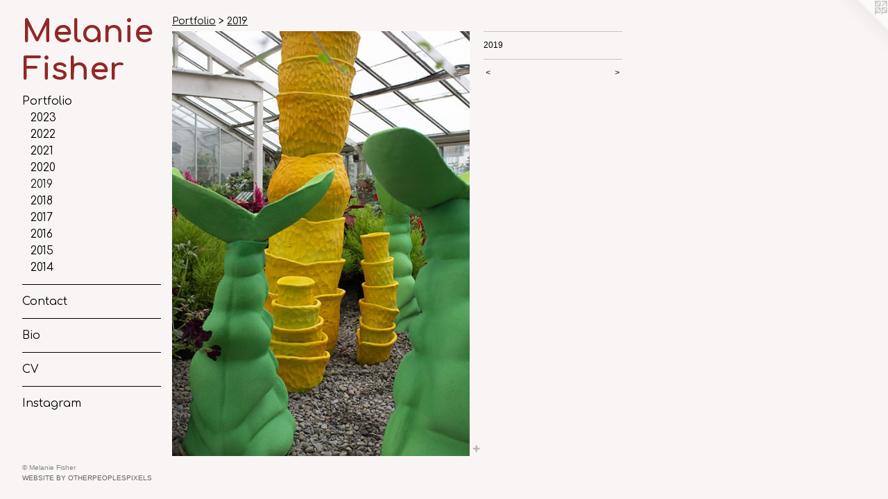

--- FILE ---
content_type: text/html;charset=utf-8
request_url: https://melaniefisherclay.com/artwork/4592967.html
body_size: 3475
content:
<!doctype html><html class="no-js a-image mobile-title-align--center has-mobile-menu-icon--left p-artwork has-page-nav l-bricks mobile-menu-align--center has-wall-text "><head><meta charset="utf-8" /><meta content="IE=edge" http-equiv="X-UA-Compatible" /><meta http-equiv="X-OPP-Site-Id" content="61700" /><meta http-equiv="X-OPP-Revision" content="737" /><meta http-equiv="X-OPP-Locke-Environment" content="production" /><meta http-equiv="X-OPP-Locke-Release" content="v0.0.141" /><title>Melanie Fisher</title><link rel="canonical" href="https://melaniefisherclay.com/artwork/4592967.html" /><meta content="website" property="og:type" /><meta property="og:url" content="https://melaniefisherclay.com/artwork/4592967.html" /><meta property="og:title" /><meta content="width=device-width, initial-scale=1" name="viewport" /><link type="text/css" rel="stylesheet" href="//cdnjs.cloudflare.com/ajax/libs/normalize/3.0.2/normalize.min.css" /><link type="text/css" rel="stylesheet" media="only all" href="//maxcdn.bootstrapcdn.com/font-awesome/4.3.0/css/font-awesome.min.css" /><link type="text/css" rel="stylesheet" media="not all and (min-device-width: 600px) and (min-device-height: 600px)" href="/release/locke/production/v0.0.141/css/small.css" /><link type="text/css" rel="stylesheet" media="only all and (min-device-width: 600px) and (min-device-height: 600px)" href="/release/locke/production/v0.0.141/css/large-bricks.css" /><link type="text/css" rel="stylesheet" media="not all and (min-device-width: 600px) and (min-device-height: 600px)" href="/r17588172020000000737/css/small-site.css" /><link type="text/css" rel="stylesheet" media="only all and (min-device-width: 600px) and (min-device-height: 600px)" href="/r17588172020000000737/css/large-site.css" /><link type="text/css" rel="stylesheet" media="only all and (min-device-width: 600px) and (min-device-height: 600px)" href="//fonts.googleapis.com/css?family=Comfortaa:400" /><link type="text/css" rel="stylesheet" media="only all and (min-device-width: 600px) and (min-device-height: 600px)" href="//fonts.googleapis.com/css?family=Comfortaa:700" /><link type="text/css" rel="stylesheet" media="not all and (min-device-width: 600px) and (min-device-height: 600px)" href="//fonts.googleapis.com/css?family=Comfortaa:400&amp;text=MENUHomePrtfliCnacBVIsg" /><link type="text/css" rel="stylesheet" media="not all and (min-device-width: 600px) and (min-device-height: 600px)" href="//fonts.googleapis.com/css?family=Comfortaa:700&amp;text=Melani%20Fshr" /><script>window.OPP = window.OPP || {};
OPP.modernMQ = 'only all';
OPP.smallMQ = 'not all and (min-device-width: 600px) and (min-device-height: 600px)';
OPP.largeMQ = 'only all and (min-device-width: 600px) and (min-device-height: 600px)';
OPP.downURI = '/x/7/0/0/61700/.down';
OPP.gracePeriodURI = '/x/7/0/0/61700/.grace_period';
OPP.imgL = function (img) {
  !window.lazySizes && img.onerror();
};
OPP.imgE = function (img) {
  img.onerror = img.onload = null;
  img.src = img.getAttribute('data-src');
  //img.srcset = img.getAttribute('data-srcset');
};</script><script src="/release/locke/production/v0.0.141/js/modernizr.js"></script><script src="/release/locke/production/v0.0.141/js/masonry.js"></script><script src="/release/locke/production/v0.0.141/js/respimage.js"></script><script src="/release/locke/production/v0.0.141/js/ls.aspectratio.js"></script><script src="/release/locke/production/v0.0.141/js/lazysizes.js"></script><script src="/release/locke/production/v0.0.141/js/large.js"></script><script src="/release/locke/production/v0.0.141/js/hammer.js"></script><script>if (!Modernizr.mq('only all')) { document.write('<link type="text/css" rel="stylesheet" href="/release/locke/production/v0.0.141/css/minimal.css">') }</script><style>.media-max-width {
  display: block;
}

@media (min-height: 4460px) {

  .media-max-width {
    max-width: 2657.0px;
  }

}

@media (max-height: 4460px) {

  .media-max-width {
    max-width: 59.57399103139013vh;
  }

}</style><script>(function(i,s,o,g,r,a,m){i['GoogleAnalyticsObject']=r;i[r]=i[r]||function(){
(i[r].q=i[r].q||[]).push(arguments)},i[r].l=1*new Date();a=s.createElement(o),
m=s.getElementsByTagName(o)[0];a.async=1;a.src=g;m.parentNode.insertBefore(a,m)
})(window,document,'script','//www.google-analytics.com/analytics.js','ga');
ga('create', 'UA-92562418-1', 'auto');
ga('send', 'pageview');</script></head><body><header id="header"><a class=" site-title" href="/home.html"><span class=" site-title-text u-break-word">Melanie Fisher</span><div class=" site-title-media"></div></a><a id="mobile-menu-icon" class="mobile-menu-icon hidden--no-js hidden--large"><svg viewBox="0 0 21 17" width="21" height="17" fill="currentColor"><rect x="0" y="0" width="21" height="3" rx="0"></rect><rect x="0" y="7" width="21" height="3" rx="0"></rect><rect x="0" y="14" width="21" height="3" rx="0"></rect></svg></a></header><nav class=" hidden--large"><ul class=" site-nav"><li class="nav-item nav-home "><a class="nav-link " href="/home.html">Home</a></li><li class="nav-item expanded nav-museum "><a class="nav-link " href="/section/442497.html">Portfolio</a><ul><li class="nav-gallery nav-item expanded "><a class="nav-link " href="/section/520881-Fruiting%20Bodies%202023.html">2023</a></li><li class="nav-gallery nav-item expanded "><a class="nav-link " href="/section/525333-2022.html">2022</a></li><li class="nav-gallery nav-item expanded "><a class="nav-link " href="/section/504661-2021.html">2021</a></li><li class="nav-gallery nav-item expanded "><a class="nav-link " href="/section/487143-2020.html">2020</a></li><li class="nav-gallery nav-item expanded "><a class="selected nav-link " href="/section/481919-2019.html">2019</a></li><li class="nav-gallery nav-item expanded "><a class="nav-link " href="/section/478183-2018.html">2018</a></li><li class="nav-gallery nav-item expanded "><a class="nav-link " href="/section/462821-2017.html">2017</a></li><li class="nav-gallery nav-item expanded "><a class="nav-link " href="/section/462820-2016.html">2016</a></li><li class="nav-gallery nav-item expanded "><a class="nav-link " href="/section/462824-2015.html">2015</a></li><li class="nav-gallery nav-item expanded "><a class="nav-link " href="/section/462822-2014.html">2014</a></li></ul></li><li class="d0 nav-divider hidden--small"></li><li class="nav-item nav-contact "><a class="nav-link " href="/contact.html">Contact</a></li><li class="d0 nav-divider hidden--small"></li><li class="nav-flex1 nav-item "><a class="nav-link " href="/page/1-Artist%20Bio.html">Bio</a></li><li class="d0 nav-divider hidden--small"></li><li class="nav-item nav-pdf1 "><a target="_blank" class="nav-link " href="//img-cache.oppcdn.com/fixed/61700/assets/_Hkas6sml6SfsW1_.pdf">CV</a></li><li class="d0 nav-divider hidden--small"></li><li class="nav-item nav-outside0 "><a target="_blank" class="nav-link " href="https://www.instagram.com/melaniefisher__/">Instagram</a></li></ul></nav><div class=" content"><nav class=" hidden--small" id="nav"><header><a class=" site-title" href="/home.html"><span class=" site-title-text u-break-word">Melanie Fisher</span><div class=" site-title-media"></div></a></header><ul class=" site-nav"><li class="nav-item nav-home "><a class="nav-link " href="/home.html">Home</a></li><li class="nav-item expanded nav-museum "><a class="nav-link " href="/section/442497.html">Portfolio</a><ul><li class="nav-gallery nav-item expanded "><a class="nav-link " href="/section/520881-Fruiting%20Bodies%202023.html">2023</a></li><li class="nav-gallery nav-item expanded "><a class="nav-link " href="/section/525333-2022.html">2022</a></li><li class="nav-gallery nav-item expanded "><a class="nav-link " href="/section/504661-2021.html">2021</a></li><li class="nav-gallery nav-item expanded "><a class="nav-link " href="/section/487143-2020.html">2020</a></li><li class="nav-gallery nav-item expanded "><a class="selected nav-link " href="/section/481919-2019.html">2019</a></li><li class="nav-gallery nav-item expanded "><a class="nav-link " href="/section/478183-2018.html">2018</a></li><li class="nav-gallery nav-item expanded "><a class="nav-link " href="/section/462821-2017.html">2017</a></li><li class="nav-gallery nav-item expanded "><a class="nav-link " href="/section/462820-2016.html">2016</a></li><li class="nav-gallery nav-item expanded "><a class="nav-link " href="/section/462824-2015.html">2015</a></li><li class="nav-gallery nav-item expanded "><a class="nav-link " href="/section/462822-2014.html">2014</a></li></ul></li><li class="d0 nav-divider hidden--small"></li><li class="nav-item nav-contact "><a class="nav-link " href="/contact.html">Contact</a></li><li class="d0 nav-divider hidden--small"></li><li class="nav-flex1 nav-item "><a class="nav-link " href="/page/1-Artist%20Bio.html">Bio</a></li><li class="d0 nav-divider hidden--small"></li><li class="nav-item nav-pdf1 "><a target="_blank" class="nav-link " href="//img-cache.oppcdn.com/fixed/61700/assets/_Hkas6sml6SfsW1_.pdf">CV</a></li><li class="d0 nav-divider hidden--small"></li><li class="nav-item nav-outside0 "><a target="_blank" class="nav-link " href="https://www.instagram.com/melaniefisher__/">Instagram</a></li></ul><footer><div class=" copyright">© Melanie Fisher</div><div class=" credit"><a href="http://otherpeoplespixels.com/ref/melaniefisherclay.com" target="_blank">Website by OtherPeoplesPixels</a></div></footer></nav><main id="main"><a class=" logo hidden--small" href="http://otherpeoplespixels.com/ref/melaniefisherclay.com" title="Website by OtherPeoplesPixels" target="_blank"></a><div class=" page clearfix media-max-width"><h1 class="parent-title title"><a href="/section/442497.html" class="root title-segment hidden--small">Portfolio</a><span class=" title-sep hidden--small"> &gt; </span><a class=" title-segment" href="/section/481919-2019.html">2019</a></h1><div class=" media-and-info"><div class=" page-media-wrapper media"><a class=" page-media" href="/artwork/4592965.html" id="media"><img data-aspectratio="2657/3791" class="u-img " src="//img-cache.oppcdn.com/fixed/61700/assets/p1EfuBtgWX8zyyL3.jpg" srcset="//img-cache.oppcdn.com/img/v1.0/s:61700/t:QkxBTksrVEVYVCtIRVJF/p:12/g:tl/o:2.5/a:50/q:90/2657x3791-p1EfuBtgWX8zyyL3.jpg/2657x3791/93c6c6ff8bd4c3bebe9f873f0cd5909d.jpg 2657w,
//img-cache.oppcdn.com/img/v1.0/s:61700/t:QkxBTksrVEVYVCtIRVJF/p:12/g:tl/o:2.5/a:50/q:90/984x4096-p1EfuBtgWX8zyyL3.jpg/984x1403/f33adde41c569b0b23d1640c140bd101.jpg 984w,
//img-cache.oppcdn.com/img/v1.0/s:61700/t:QkxBTksrVEVYVCtIRVJF/p:12/g:tl/o:2.5/a:50/q:90/2520x1220-p1EfuBtgWX8zyyL3.jpg/855x1220/5123453765d6e3c96c9f252d133ff30f.jpg 855w,
//img-cache.oppcdn.com/img/v1.0/s:61700/t:QkxBTksrVEVYVCtIRVJF/p:12/g:tl/o:2.5/a:50/q:90/640x4096-p1EfuBtgWX8zyyL3.jpg/640x913/bd7def0a3e760cff2f806278ac51c633.jpg 640w,
//img-cache.oppcdn.com/img/v1.0/s:61700/t:QkxBTksrVEVYVCtIRVJF/p:12/g:tl/o:2.5/a:50/q:90/1640x830-p1EfuBtgWX8zyyL3.jpg/581x830/c90fd426511759b12d1614b7e5cfaab3.jpg 581w,
//img-cache.oppcdn.com/img/v1.0/s:61700/t:QkxBTksrVEVYVCtIRVJF/p:12/g:tl/o:2.5/a:50/q:90/1400x720-p1EfuBtgWX8zyyL3.jpg/504x720/b11413103b13313c63c03838b4edf158.jpg 504w,
//img-cache.oppcdn.com/img/v1.0/s:61700/t:QkxBTksrVEVYVCtIRVJF/p:12/g:tl/o:2.5/a:50/q:90/984x588-p1EfuBtgWX8zyyL3.jpg/412x588/c6a57f94dde6efdc8a5efda0ab808095.jpg 412w,
//img-cache.oppcdn.com/fixed/61700/assets/p1EfuBtgWX8zyyL3.jpg 336w" sizes="(max-device-width: 599px) 100vw,
(max-device-height: 599px) 100vw,
(max-width: 336px) 336px,
(max-height: 480px) 336px,
(max-width: 412px) 412px,
(max-height: 588px) 412px,
(max-width: 504px) 504px,
(max-height: 720px) 504px,
(max-width: 581px) 581px,
(max-height: 830px) 581px,
(max-width: 640px) 640px,
(max-height: 913px) 640px,
(max-width: 855px) 855px,
(max-height: 1220px) 855px,
(max-width: 984px) 984px,
(max-height: 1403px) 984px,
2657px" /></a><a class=" zoom-corner" style="display: none" id="zoom-corner"><span class=" zoom-icon fa fa-search-plus"></span></a><div class="share-buttons a2a_kit social-icons hidden--small" data-a2a-url="https://melaniefisherclay.com/artwork/4592967.html"><a target="_blank" class="u-img-link share-button a2a_dd " href="https://www.addtoany.com/share_save"><span class="social-icon share fa-plus fa "></span></a></div></div><div class=" info border-color"><div class=" wall-text border-color"><div class=" wt-item wt-date">2019</div></div><div class=" page-nav hidden--small border-color clearfix"><a class=" prev" id="artwork-prev" href="/artwork/4592968.html">&lt; <span class=" m-hover-show">previous</span></a> <a class=" next" id="artwork-next" href="/artwork/4592965.html"><span class=" m-hover-show">next</span> &gt;</a></div></div></div><div class="share-buttons a2a_kit social-icons hidden--large" data-a2a-url="https://melaniefisherclay.com/artwork/4592967.html"><a target="_blank" class="u-img-link share-button a2a_dd " href="https://www.addtoany.com/share_save"><span class="social-icon share fa-plus fa "></span></a></div></div></main></div><footer><div class=" copyright">© Melanie Fisher</div><div class=" credit"><a href="http://otherpeoplespixels.com/ref/melaniefisherclay.com" target="_blank">Website by OtherPeoplesPixels</a></div></footer><div class=" modal zoom-modal" style="display: none" id="zoom-modal"><style>@media (min-aspect-ratio: 2657/3791) {

  .zoom-media {
    width: auto;
    max-height: 3791px;
    height: 100%;
  }

}

@media (max-aspect-ratio: 2657/3791) {

  .zoom-media {
    height: auto;
    max-width: 2657px;
    width: 100%;
  }

}
@supports (object-fit: contain) {
  img.zoom-media {
    object-fit: contain;
    width: 100%;
    height: 100%;
    max-width: 2657px;
    max-height: 3791px;
  }
}</style><div class=" zoom-media-wrapper"><img onerror="OPP.imgE(this);" onload="OPP.imgL(this);" data-src="//img-cache.oppcdn.com/fixed/61700/assets/p1EfuBtgWX8zyyL3.jpg" data-srcset="//img-cache.oppcdn.com/img/v1.0/s:61700/t:QkxBTksrVEVYVCtIRVJF/p:12/g:tl/o:2.5/a:50/q:90/2657x3791-p1EfuBtgWX8zyyL3.jpg/2657x3791/93c6c6ff8bd4c3bebe9f873f0cd5909d.jpg 2657w,
//img-cache.oppcdn.com/img/v1.0/s:61700/t:QkxBTksrVEVYVCtIRVJF/p:12/g:tl/o:2.5/a:50/q:90/984x4096-p1EfuBtgWX8zyyL3.jpg/984x1403/f33adde41c569b0b23d1640c140bd101.jpg 984w,
//img-cache.oppcdn.com/img/v1.0/s:61700/t:QkxBTksrVEVYVCtIRVJF/p:12/g:tl/o:2.5/a:50/q:90/2520x1220-p1EfuBtgWX8zyyL3.jpg/855x1220/5123453765d6e3c96c9f252d133ff30f.jpg 855w,
//img-cache.oppcdn.com/img/v1.0/s:61700/t:QkxBTksrVEVYVCtIRVJF/p:12/g:tl/o:2.5/a:50/q:90/640x4096-p1EfuBtgWX8zyyL3.jpg/640x913/bd7def0a3e760cff2f806278ac51c633.jpg 640w,
//img-cache.oppcdn.com/img/v1.0/s:61700/t:QkxBTksrVEVYVCtIRVJF/p:12/g:tl/o:2.5/a:50/q:90/1640x830-p1EfuBtgWX8zyyL3.jpg/581x830/c90fd426511759b12d1614b7e5cfaab3.jpg 581w,
//img-cache.oppcdn.com/img/v1.0/s:61700/t:QkxBTksrVEVYVCtIRVJF/p:12/g:tl/o:2.5/a:50/q:90/1400x720-p1EfuBtgWX8zyyL3.jpg/504x720/b11413103b13313c63c03838b4edf158.jpg 504w,
//img-cache.oppcdn.com/img/v1.0/s:61700/t:QkxBTksrVEVYVCtIRVJF/p:12/g:tl/o:2.5/a:50/q:90/984x588-p1EfuBtgWX8zyyL3.jpg/412x588/c6a57f94dde6efdc8a5efda0ab808095.jpg 412w,
//img-cache.oppcdn.com/fixed/61700/assets/p1EfuBtgWX8zyyL3.jpg 336w" data-sizes="(max-device-width: 599px) 100vw,
(max-device-height: 599px) 100vw,
(max-width: 336px) 336px,
(max-height: 480px) 336px,
(max-width: 412px) 412px,
(max-height: 588px) 412px,
(max-width: 504px) 504px,
(max-height: 720px) 504px,
(max-width: 581px) 581px,
(max-height: 830px) 581px,
(max-width: 640px) 640px,
(max-height: 913px) 640px,
(max-width: 855px) 855px,
(max-height: 1220px) 855px,
(max-width: 984px) 984px,
(max-height: 1403px) 984px,
2657px" class="zoom-media lazyload hidden--no-js " /><noscript><img class="zoom-media " src="//img-cache.oppcdn.com/fixed/61700/assets/p1EfuBtgWX8zyyL3.jpg" /></noscript></div></div><div class=" offline"></div><script src="/release/locke/production/v0.0.141/js/small.js"></script><script src="/release/locke/production/v0.0.141/js/artwork.js"></script><script>var a2a_config = a2a_config || {};a2a_config.prioritize = ['facebook','twitter','linkedin','googleplus','pinterest','instagram','tumblr','share'];a2a_config.onclick = 1;(function(){  var a = document.createElement('script');  a.type = 'text/javascript'; a.async = true;  a.src = '//static.addtoany.com/menu/page.js';  document.getElementsByTagName('head')[0].appendChild(a);})();</script><script>window.oppa=window.oppa||function(){(oppa.q=oppa.q||[]).push(arguments)};oppa('config','pathname','production/v0.0.141/61700');oppa('set','g','true');oppa('set','l','bricks');oppa('set','p','artwork');oppa('set','a','image');oppa('rect','m','media','main');oppa('send');</script><script async="" src="/release/locke/production/v0.0.141/js/analytics.js"></script><script src="https://otherpeoplespixels.com/static/enable-preview.js"></script></body></html>

--- FILE ---
content_type: text/css; charset=utf-8
request_url: https://fonts.googleapis.com/css?family=Comfortaa:400&text=MENUHomePrtfliCnacBVIsg
body_size: -428
content:
@font-face {
  font-family: 'Comfortaa';
  font-style: normal;
  font-weight: 400;
  src: url(https://fonts.gstatic.com/l/font?kit=1Pt_g8LJRfWJmhDAuUsSQamb1W0lwk4S4WjMPrEVIT9d0c-XdmMExUlBkcbGISLt_H5mdAGPd-SEUZ2Q&skey=45c59603efbe20e8&v=v47) format('woff2');
}


--- FILE ---
content_type: text/css; charset=utf-8
request_url: https://fonts.googleapis.com/css?family=Comfortaa:700&text=Melani%20Fshr
body_size: -442
content:
@font-face {
  font-family: 'Comfortaa';
  font-style: normal;
  font-weight: 700;
  src: url(https://fonts.gstatic.com/l/font?kit=1Pt_g8LJRfWJmhDAuUsSQamb1W0lwk4S4Y_LPrEVIT9d0c-XagEBzWBttOH6Ggb_&skey=45c59603efbe20e8&v=v47) format('woff2');
}


--- FILE ---
content_type: text/plain
request_url: https://www.google-analytics.com/j/collect?v=1&_v=j102&a=1150447423&t=pageview&_s=1&dl=https%3A%2F%2Fmelaniefisherclay.com%2Fartwork%2F4592967.html&ul=en-us%40posix&dt=Melanie%20Fisher&sr=1280x720&vp=1280x720&_u=IEBAAEABAAAAACAAI~&jid=933373913&gjid=2007588616&cid=1285743471.1767986950&tid=UA-92562418-1&_gid=394418744.1767986950&_r=1&_slc=1&z=133508271
body_size: -452
content:
2,cG-6W8G6YT97R